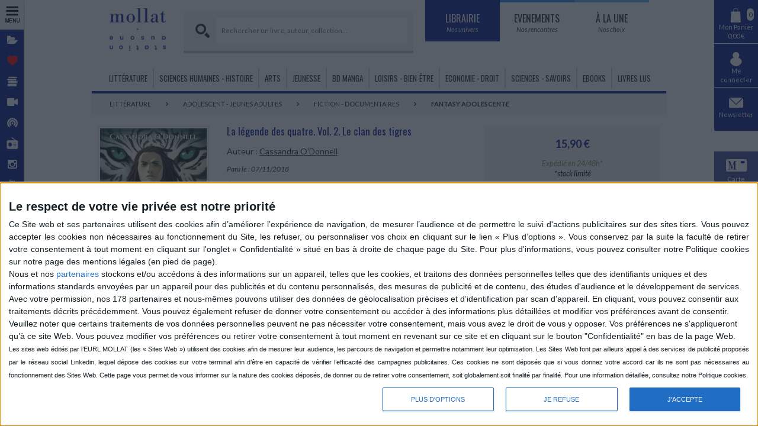

--- FILE ---
content_type: text/html; charset=utf-8
request_url: https://www.mollat.com/Produits/AddDispoThumbnail/2246386
body_size: 461
content:
<div><div class="notice-availability-buyable notice-availability">En stock *<br/><font color='#000000'>*stock limité</font></div></div><div><a class="notice-hover-shopping-cart btn-light md-trigger" data-ajax="true" data-ajax-method="POST" data-ajax-mode="replace" data-ajax-result-can-redirect="False" data-ajax-success="website.panierAdd" data-ajax-update="#md-content" data-ajax-with-credentials="True" href="https://account.mollat.com/Panier/Add?idProduit=2246386" rel="nofollow"><i class="icon-mollat-panier fa"></i></a></div>